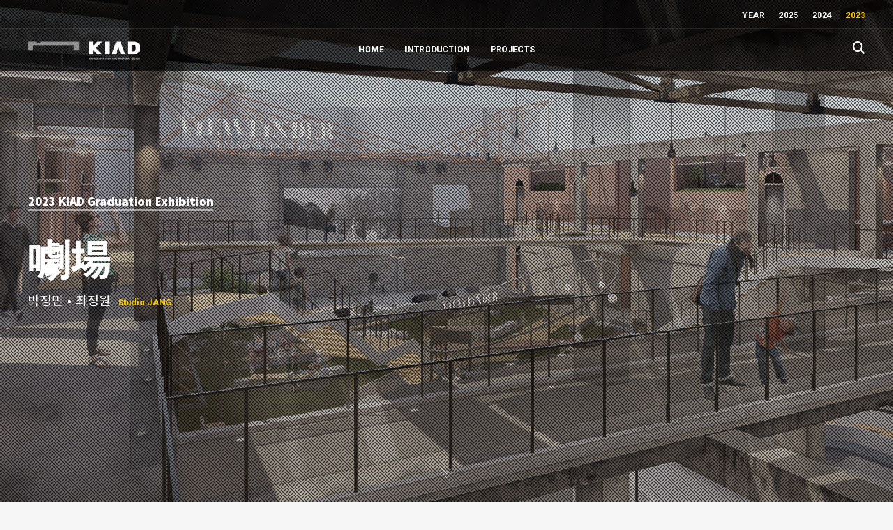

--- FILE ---
content_type: text/css
request_url: http://2023.kaywoniad.com/wp-content/themes/brooklyn-child/style.css?ver=6.8.3
body_size: 6093
content:
/*
Theme Name: Brooklyn Child
Theme URI: http://www.unitedthemes.com
Description: Creative Portfolio
Version: 4.9.5
Author: United Themes
Author URI: http://www.unitedthemes.com
Template: brooklyn
*/

/* 계원예술대학교 실내건축디자인과 */

/* header hidden */

.page-id-2 #header-section.fullwidth .grid-container {
    display: none !important;
}

/* common */

.wpb_text_column * {
    word-break: keep-all;
}

.normal-text {
    font-weight: 400 !important;
}

.bold-text {
    font-weight: 700 !important;
}

.thin-text {
    font-weight: 100 !important;
}

.eng-text {
    font-family: "Roboto" !important;
}

.small-text {
    font-size: 11px !important;
}

.center-text {
    text-align: center !important;
}

.blue-text {
    color: #6c8bca !important;
}

.green-text {
    color: #8fb76b !important;
}

.active-text,
#ut-top-header .active-text .ut-top-header-sub-menu a,
#header-section.ut-secondary-custom-skin #ut-top-header .active-text a {
    color: #ffcc00 !important;
}

/* header */

#ut-top-header a {
    font-family: "Roboto";
    font-weight: 700;
}

#header-section .ut-header-extra-module-toolbar .ut-horizontal-navigation a {
    line-height: 60px;
}

/* navigation */

#ut-sitebody .ut-horizontal-navigation ul.sub-menu li:first-child {
    padding-top: 30px;
}

#ut-sitebody .ut-horizontal-navigation ul.sub-menu li:last-child {
    padding-bottom: 20px;
}

#ut-mobile-menu {
    padding-top: 30px;
}

@media screen and (min-width: 1025px) {
    .desktop-hide {
        display: none !important;
    }
}

/* page */

.page .page-top h6,
.single-portfolio .page-bottom h6 {
    font-family: "Roboto";
    color: #999999;
    font-size: 10px;
}

.page .page-top p,
.single-portfolio .page-bottom p {
    margin-bottom: 10px;
}

.page .page-top img,
.single-portfolio .page-bottom img {
    width: 117px;
    height: 20px;
}

.page .page-top h6 em,
.single-portfolio .page-bottom h6 em {
    display: inline-block;
    font-style: normal;
}

.page .page-title-row h1 {
    font-family: "Roboto";
}

.page .page-subtitle {
    font-family: "Roboto";
    font-weight: 100;
}

.page .page-title-row h5 {
    font-family: "Roboto";
    color: #6c8bca;
    font-weight: 700;
    margin-bottom: 0;
}

.page .bklyn-team-member-name {
    font-size: 18px;
    font-weight: 400;
    line-height: 1em !important;
}

.page .bklyn-team-member-ocupation {
    font-size: 11px;
}

.page .bklyn-team-member-name small {
    font-family: "Roboto";
}

.credit-list dl {
    overflow: hidden;
    margin-left: 2px;
}

.credit-list dt {
    width: 80px;
    float: left;
    color: #6c8bca;
    font-weight: 700;
}

.credit-list dd {
    margin-left: 80px;
    margin-bottom: 2px;
}

.credit-list dd em {
    display: inline-block;
    font-style: normal;
    margin-right: 10px;
    min-width: 34px;
}

/* portfolio */

/* Showcase */

.ut-portfolio-article .ut-portfolio-info-c .portfolio-title>span {
    display: block;
    font-size: 14px;
    font-weight: 700;
    color: #ffffff;
    margin-top: 10px;
    margin-bottom: 5px;
}

/* project detail */

.single-portfolio .project-title {
    line-height: 1.3em !important;
    margin-bottom: 10px;
}

.single-portfolio .project-subtitle {
    font-weight: 400;
    margin-top: 10px;
    margin-bottom: 30px;
}

.single-portfolio .project-student {
    font-weight: 400;
    margin-top: 30px;
    margin-bottom: 40px;
}

.single-portfolio .project-student small {
    color: #6c8bca;
    font-family: "Roboto";
}

.single-portfolio .project-student .student-eng {
    margin-left: 5px;
    text-transform: uppercase;
    font-weight: 700;
}

.single-portfolio .project-student .student-email {
    font-weight: 400;
    text-transform: none;
}

.single-portfolio .project-subject {
    margin-top: 40px;
}

.single-portfolio .hero-description-bottom small {
    display: inline-block;
    font-family: "Roboto";
    font-weight: 700;
    color: #ffcc00;
    margin-left: 5px;
}

.single-portfolio .part-title {
    margin-bottom: 20px;
}

.single-portfolio .part-title h3 {
    font-family: "Roboto";
    font-size: 32px;
    font-weight: 100;
}

.single-portfolio .ut-video-module-caption .ut-load-video::before {
    background: rgba(0,0,0,0.2);
}

#ut-portfolio-navigation-wrap .ut-prev-portfolio a span span {
    margin-left: 0;
    color: #ffcc00;
}

#ut-portfolio-navigation-wrap .ut-next-portfolio a span span {
    margin-right: 0;
    color: #ffcc00;
}

.single-portfolio .student-photo img {
    border-radius: 100%;
}

.single-portfolio .student-photo .ut-gallery-slider-caption {
    color: #7f7f7f;
    font-weight: 400 !important;
}

/* video */

.single-portfolio .ut-video-module-caption-text i,
.ut-video-module .ut-video-module-caption-text i {
    font-size: 24px;
    top: 50%;
    left: 54%;
}



/* hero */

.hero .hero-down-arrow {
    left: calc(50% - 8px);
}

/* search */

.ut-header-search-info {
    font-size: 12px !important;
}

.search-results .hero-title {
    font-weight: 100;
}

.ut-blog-grid-content-wrap {
    padding: 20px !important;
}

.search .ut-blog-grid-article h2.entry-title {
    font-size: 16px !important;
}

/* footer */

.footer.ut-footer-has-widgets {
    padding-top: 30px;
}

.footer .ut-footer-area {
    padding-bottom: 0 !important;
    padding-top: 0 !important;
}

.footer .widget-container {
    margin-bottom: 10px;
}

.sns-icon {
    list-style: none;
    text-align: center;
    margin: 0 !important;
}

.sns-icon li {
    display: inline-block;
    margin: 0 5px;
}

.sns-icon li a,
.sns-icon li img {
    display: block;
    width: 30px;
    height: 30px;
}

.sns-icon li a {
    transition: all 0.3s ease;
}

.sns-icon li a:hover {
    filter: brightness(0) saturate(100%) invert(73%) sepia(74%) saturate(1050%) hue-rotate(358deg) brightness(101%) contrast(109%);
}

.ut-sub-footer-content .copyright a {
    text-transform: none;
}

/* 2025 */

.page .exhibition-2025 .page-title-row h5 {
    color: #6e9e42;
}

.exhibition-2025 .credit-list dt {
    color: #6e9e42;
}

.single-portfolio .exhibition-2025 .project-student small {
    color: #6e9e42;
}